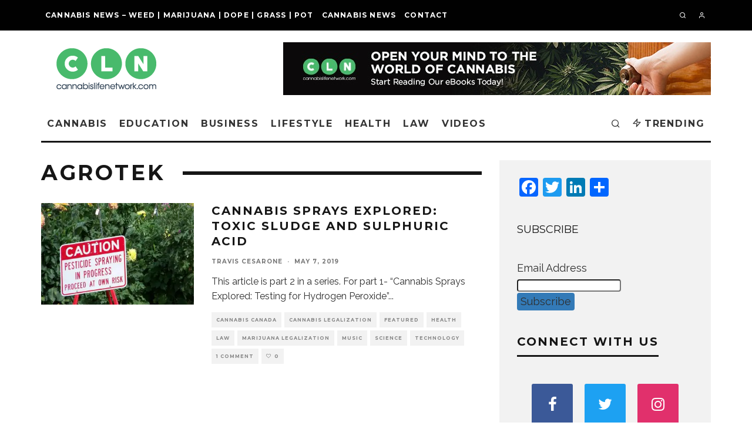

--- FILE ---
content_type: text/css
request_url: https://cannabislifenetwork.com/wp-content/themes/15zine-child/style.css?ver=6.2.8
body_size: 198
content:
/*
Theme Name: 15Zine - CLN Child
Theme URI: https://themeforest.net/item/15zine-hd-magazine-newspaper-wordpress-theme/10802918
Template: 15zine
Author: CLN
Author URI: https://www.codetipi.com
Description: A custom theme for CLN
Version: 1.0.1
*/

